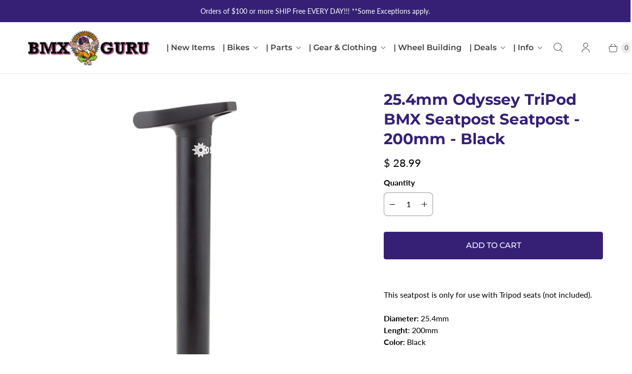

--- FILE ---
content_type: text/javascript; charset=utf-8
request_url: https://www.bmxguru.com/products/odyssey-tripod-bmx-seatpost-seat-post-200mm-black.js
body_size: 338
content:
{"id":1323058266194,"title":"25.4mm Odyssey TriPod BMX Seatpost Seatpost - 200mm - Black","handle":"odyssey-tripod-bmx-seatpost-seat-post-200mm-black","description":"\u003cp style=\"text-align: left;\"\u003eThis seatpost is only for use with Tripod seats (not included). \u003c\/p\u003e\n\u003cp align=\"center\" style=\"text-align: left;\"\u003e\u003cb\u003eDiameter: \u003c\/b\u003e25.4mm\u003cbr\u003e\u003cstrong\u003eLenght\u003c\/strong\u003e: 200mm\u003cbr\u003e\u003cb\u003eColor\u003c\/b\u003e: Black\u003cbr\u003e\u003cbr\u003e\u003c\/p\u003e","published_at":"2022-09-22T16:37:42-04:00","created_at":"2018-04-06T20:30:44-04:00","vendor":"Odyssey","type":"Sporting Goods Cycling Bicycle Components \u0026 Parts Seatposts","tags":["25.4mm (1\")"],"price":2899,"price_min":2899,"price_max":2899,"available":true,"price_varies":false,"compare_at_price":null,"compare_at_price_min":0,"compare_at_price_max":0,"compare_at_price_varies":false,"variants":[{"id":12245799796818,"title":"Default Title","option1":"Default Title","option2":null,"option3":null,"sku":"","requires_shipping":true,"taxable":true,"featured_image":null,"available":true,"name":"25.4mm Odyssey TriPod BMX Seatpost Seatpost - 200mm - Black","public_title":null,"options":["Default Title"],"price":2899,"weight":0,"compare_at_price":null,"inventory_quantity":4,"inventory_management":"shopify","inventory_policy":"deny","barcode":"630950210381","requires_selling_plan":false,"selling_plan_allocations":[]}],"images":["\/\/cdn.shopify.com\/s\/files\/1\/0674\/7751\/products\/57_4ba114ec-673a-402d-8d10-0f8d7167e591.jpg?v=1571438910"],"featured_image":"\/\/cdn.shopify.com\/s\/files\/1\/0674\/7751\/products\/57_4ba114ec-673a-402d-8d10-0f8d7167e591.jpg?v=1571438910","options":[{"name":"Title","position":1,"values":["Default Title"]}],"url":"\/products\/odyssey-tripod-bmx-seatpost-seat-post-200mm-black","media":[{"alt":null,"id":719484944466,"position":1,"preview_image":{"aspect_ratio":1.0,"height":1200,"width":1200,"src":"https:\/\/cdn.shopify.com\/s\/files\/1\/0674\/7751\/products\/57_4ba114ec-673a-402d-8d10-0f8d7167e591.jpg?v=1571438910"},"aspect_ratio":1.0,"height":1200,"media_type":"image","src":"https:\/\/cdn.shopify.com\/s\/files\/1\/0674\/7751\/products\/57_4ba114ec-673a-402d-8d10-0f8d7167e591.jpg?v=1571438910","width":1200}],"requires_selling_plan":false,"selling_plan_groups":[]}